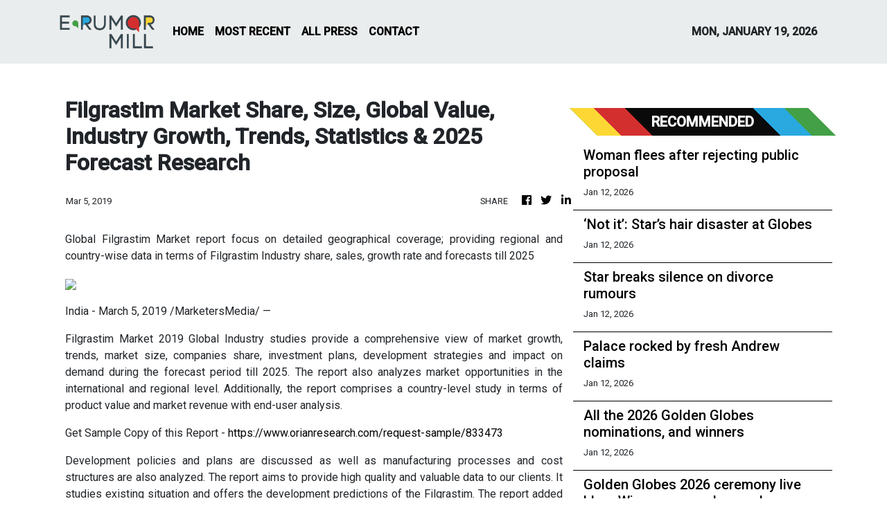

--- FILE ---
content_type: text/html; charset=utf-8
request_url: https://us-central1-vertical-news-network.cloudfunctions.net/get/fetch-include-rss
body_size: 18340
content:
[
  {
    "id": 111313867,
    "title": "Woman flees after rejecting public proposal",
    "summary": "A public proposal at a Brisbane concert over the weekend went spectacularly wrong in front of a shocked crowd.",
    "slug": "woman-flees-after-rejecting-public-proposal",
    "link": "https://www.news.com.au/entertainment/music/tours/public-marriage-proposal-at-brisbane-concert-goes-horribly-wrong/news-story/33a3b413edaf1da8d5d06cd0db2999b6?from=rss-basic",
    "date_published": "2026-01-12T18:00:03.000Z",
    "images": "https://content.api.news/v3/images/bin/dd941a3dd9a512285bff6321ab1dedd4?width=320",
    "categories": "1,10,11,61,1055",
    "img_id": "0",
    "caption": "",
    "country": "Australia",
    "source_type": "rss",
    "source": "news.com.au"
  },
  {
    "id": 111302431,
    "title": "‘Not it’: Star’s hair disaster at Globes",
    "summary": "Glen Powell has divided fans after showing off a new hair transformation on the Golden Globes red carpet.",
    "slug": "not-it-stars-hair-disaster-at-globes",
    "link": "https://www.news.com.au/entertainment/awards/golden-globes/glen-powell-divides-fans-with-red-carpet-look/news-story/2c141cac189265c46d65f5dad205762e?from=rss-basic",
    "date_published": "2026-01-12T18:00:03.000Z",
    "images": "https://content.api.news/v3/images/bin/e5946a5949cf4e7afc525da417ffb60f?width=320",
    "categories": "1,10,11,61,1055",
    "img_id": "0",
    "caption": "",
    "country": "Australia",
    "source_type": "rss",
    "source": "news.com.au"
  },
  {
    "id": 111292954,
    "title": "Star breaks silence on divorce rumours",
    "summary": "Blake Shelton has revealed the truth behind his marriage with Gwen Stefani after persistent rumours they are getting a divorce.",
    "slug": "star-breaks-silence-on-divorce-rumours",
    "link": "https://www.news.com.au/entertainment/celebrity-life/hook-ups-break-ups/blake-shelton-breaks-silence-on-gwen-stefani-divorce-rumours/news-story/a53fcd8fec39f9ab9eb80acd9b58c3de?from=rss-basic",
    "date_published": "2026-01-12T18:00:03.000Z",
    "images": "https://content.api.news/v3/images/bin/896c4018af39376424bff51e9f24ed54?width=320",
    "categories": "1,10,11,61,1055",
    "img_id": "0",
    "caption": "",
    "country": "Australia",
    "source_type": "rss",
    "source": "news.com.au"
  },
  {
    "id": 111281704,
    "title": "Palace rocked by fresh Andrew claims",
    "summary": "The BBC has reported that millions of dollars were paid to the former Duke of York in a real estate deal that may be the product of ill-gotten gains.",
    "slug": "palace-rocked-by-fresh-andrew-claims",
    "link": "https://www.news.com.au/entertainment/celebrity-life/royals/30-million-andrew-deal-linked-to-new-allegations/news-story/32adafb167c0861ffbf2a45ccf3d71c0?from=rss-basic",
    "date_published": "2026-01-12T18:00:03.000Z",
    "images": "https://content.api.news/v3/images/bin/24021d88eeeee6435d167c5161a15312?width=320",
    "categories": "1,10,11,61,1055",
    "img_id": "0",
    "caption": "",
    "country": "Australia",
    "source_type": "rss",
    "source": "news.com.au"
  },
  {
    "id": 111247415,
    "title": "All the 2026 Golden Globes nominations, and winners",
    "summary": "With all today’s Golden Globes awards now handed out, Amy Poehler scored the night’s most unusual win, triumphing against her own ex-husband.",
    "slug": "all-the-2026-golden-globes-nominations-and-winners",
    "link": "https://www.news.com.au/entertainment/awards/golden-globes/all-the-2026-golden-globes-nominations-and-winners-as-theyre-announced/news-story/c08558e07189ebc8545b8504a4ceeffc?from=rss-basic",
    "date_published": "2026-01-12T18:00:03.000Z",
    "images": "https://content.api.news/v3/images/bin/4b2a01a88e7164ea118e6301f9c6c540?width=320",
    "categories": "1,10,11,61,1055",
    "img_id": "0",
    "caption": "",
    "country": "Australia",
    "source_type": "rss",
    "source": "news.com.au"
  },
  {
    "id": 111247414,
    "title": "Golden Globes 2026 ceremony live blog: Winners, speeches and highlights",
    "summary": "Ricky Gervais just won a Golden Globe award - but presenter Wanda Sykes took his absence as an excuse to go majorly off-script.",
    "slug": "golden-globes-2026-ceremony-live-blog-winners-speeches-and-highlights",
    "link": "https://www.news.com.au/entertainment/awards/golden-globes/golden-globes-2026-ceremony-live-blog-winners-speeches-and-highlights/live-coverage/b455be3a2c7dee4f8858efd0b0a5799b?from=rss-basic",
    "date_published": "2026-01-12T18:00:03.000Z",
    "images": "https://content.api.news/v3/images/bin/5adade6977ef98ac79e5faba90aa7fd8?width=320",
    "categories": "1,10,11,61,1055",
    "img_id": "0",
    "caption": "",
    "country": "Australia",
    "source_type": "rss",
    "source": "news.com.au"
  },
  {
    "id": 111236537,
    "title": "Nicola’s brutal public move against Beckhams",
    "summary": "Nicola Peltz has sent the Beckhams a bold message on social media, days after husband Brooklyn warned his parents to contact him only through lawyers.",
    "slug": "nicolas-brutal-public-move-against-beckhams",
    "link": "https://www.news.com.au/entertainment/celebrity-life/nicola-peltzs-brutal-public-move-against-husband-brooklyn-beckhams-estranged-family/news-story/44a6dfc2615724d9ef19c0a8ad7be2d5?from=rss-basic",
    "date_published": "2026-01-12T18:00:03.000Z",
    "images": "https://content.api.news/v3/images/bin/641dc43794fca6277c1503403e420f4e?width=320",
    "categories": "1,10,11,61,1055",
    "img_id": "0",
    "caption": "",
    "country": "Australia",
    "source_type": "rss",
    "source": "news.com.au"
  },
  {
    "id": 111236536,
    "title": "Golden Globes: Stars sparkle ahead of ceremony",
    "summary": "The Golden Globes red carpet is done and dusted, with one particular look that surprised many ahead of the ceremony.",
    "slug": "golden-globes-stars-sparkle-ahead-of-ceremony",
    "link": "https://www.news.com.au/entertainment/awards/golden-globes/golden-globes-2026-red-carpet-stars-sparkle-ahead-of-ceremony/news-story/c7c254b92d0a439d4837527172a6fe00?from=rss-basic",
    "date_published": "2026-01-12T18:00:03.000Z",
    "images": "https://content.api.news/v3/images/bin/b3fab5ede920839984a8bc5ca48e1cdd?width=320",
    "categories": "1,10,11,61,1055",
    "img_id": "0",
    "caption": "",
    "country": "Australia",
    "source_type": "rss",
    "source": "news.com.au"
  },
  {
    "id": 111193604,
    "title": "Star, band killed in horror plane crash",
    "summary": "A pop star and his entire band have tragically died in a plane crash after posting footage of their final moments inside the aircraft en route to a concert.",
    "slug": "star-band-killed-in-horror-plane-crash",
    "link": "https://www.news.com.au/entertainment/celebrity-life/celebrity-deaths/music-star-yeison-jimenez-among-six-killed-in-plane-crash-after-revealing-fatal-premonition/news-story/8ccde0e8503bded4235376abb97f07e9?from=rss-basic",
    "date_published": "2026-01-12T18:00:03.000Z",
    "images": "https://content.api.news/v3/images/bin/d4d67207bcb418ee79f5ae2dd4ac77c1?width=320",
    "categories": "1,10,11,61,1055",
    "img_id": "0",
    "caption": "",
    "country": "Australia",
    "source_type": "rss",
    "source": "news.com.au"
  },
  {
    "id": 111182891,
    "title": "“Heartbroken” Aussie designer dies",
    "summary": "One of Australia’s most famous jewellers – whose pieces were worn by Taylor Swift and Rose Byrne – has died, sparking an outpour of tributes from A-listers.",
    "slug": "heartbroken-aussie-designer-dies",
    "link": "https://www.news.com.au/entertainment/celebrity-life/celebrity-deaths/beloved-australian-celebrity-jewellery-designer-jan-logan-dies/news-story/04cc25eba3e21c31473a51211836426c?from=rss-basic",
    "date_published": "2026-01-12T18:00:03.000Z",
    "images": "https://content.api.news/v3/images/bin/d03d52b688e3dbabc79ab757687f1f39?width=320",
    "categories": "1,10,11,61,1055",
    "img_id": "0",
    "caption": "",
    "country": "Australia",
    "source_type": "rss",
    "source": "news.com.au"
  },
  {
    "id": 111143396,
    "title": "‘Profound sadness’: Legendary Grateful Dead rocker dead at 78",
    "summary": "A founding member of one of the world’s greatest rock bands has died “surrounded by family,” it’s been announced today.",
    "slug": "profound-sadness-legendary-grateful-dead-rocker-dead-at-78",
    "link": "https://www.news.com.au/entertainment/celebrity-life/celebrity-deaths/profound-sadness-legendary-grateful-dead-rocker-dead-at-78/news-story/28eb3b95b0a4e7dec53d3ab7ed8fb73b?from=rss-basic",
    "date_published": "2026-01-12T18:00:03.000Z",
    "images": "https://content.api.news/v3/images/bin/cb32e13d0d3e3c668b03d49581dc27cd?width=320",
    "categories": "1,10,11,61,1055",
    "img_id": "0",
    "caption": "",
    "country": "Australia",
    "source_type": "rss",
    "source": "news.com.au"
  },
  {
    "id": 111131719,
    "title": "Dina Broadhurst, Sydney ‘nude artist’ who partied with naked rocker Yungblud",
    "summary": "Rocker Yungblud had good company for his naked Sydney yacht romp -- a socialite with the unofficial job title “naked artist.”",
    "slug": "dina-broadhurst-sydney-nude-artist-who-partied-with-naked-rocker-yungblud",
    "link": "https://www.news.com.au/entertainment/celebrity-life/dina-broadhurst-sydney-nude-artist-who-partied-with-naked-rocker-yungblud/news-story/db1d179ee01841d0932c899f1b5171af?from=rss-basic",
    "date_published": "2026-01-12T18:00:03.000Z",
    "images": "https://content.api.news/v3/images/bin/46c20da55d58bf30dbf4d19d820abdc5?width=320",
    "categories": "1,10,11,61,1055",
    "img_id": "0",
    "caption": "",
    "country": "Australia",
    "source_type": "rss",
    "source": "news.com.au"
  },
  {
    "id": 111120638,
    "title": "Former Disney star Matt Prokop arrested over child porn charges",
    "summary": "A former child star who faced abuse allegations from his famous ex-girlfriend has been arrested on multiple charges – among them, child porn.",
    "slug": "former-disney-star-matt-prokop-arrested-over-child-porn-charges",
    "link": "https://www.news.com.au/entertainment/celebrity-life/former-disney-star-matt-prokop-arrested-over-child-porn-charges/news-story/a95fa24c8e86a6899dac9882fc566abd?from=rss-basic",
    "date_published": "2026-01-12T18:00:03.000Z",
    "images": "https://content.api.news/v3/images/bin/19bd2d1c8c92785c7ccce1e3be9d8a51?width=320",
    "categories": "1,10,11,61,1055",
    "img_id": "0",
    "caption": "",
    "country": "Australia",
    "source_type": "rss",
    "source": "news.com.au"
  },
  {
    "id": 111111968,
    "title": "Rocker Yungblud reveals fallout from his nude Sydney Harbour yacht romp",
    "summary": "Photos of this UK rocker’s wild naked partying on Sydney Harbour spread across the globe - and earned him one angry phone call.",
    "slug": "rocker-yungblud-reveals-fallout-from-his-nude-sydney-harbour-yacht-romp",
    "link": "https://www.news.com.au/entertainment/celebrity-life/celebrity-photos/rocker-yungblud-reveals-fallout-from-his-nude-sydney-harbour-yacht-romp/news-story/adf7ca0aaced73b563f65b81a11dfe5b?from=rss-basic",
    "date_published": "2026-01-12T18:00:03.000Z",
    "images": "https://content.api.news/v3/images/bin/b3fab0fc525a276bdfb5bb6891a5097f?width=320",
    "categories": "1,10,11,61,1055",
    "img_id": "0",
    "caption": "",
    "country": "Australia",
    "source_type": "rss",
    "source": "news.com.au"
  },
  {
    "id": 111111967,
    "title": "Kendall Jenner addresses online rumour that’s plagued her for years",
    "summary": "Kendall Jenner has spoken out on a new podcast, finally addressing an online rumour that’s followed her for years.",
    "slug": "kendall-jenner-addresses-online-rumour-thats-plagued-her-for-years",
    "link": "https://www.news.com.au/entertainment/celebrity-life/kendall-jenner-addresses-online-rumour-thats-plagued-her-for-years/news-story/ffd8dda8b4597fd3fb617d9c04a5f024?from=rss-basic",
    "date_published": "2026-01-12T18:00:03.000Z",
    "images": "https://content.api.news/v3/images/bin/73a24704aaedabf877a77ab288bbbda7?width=320",
    "categories": "1,10,11,61,1055",
    "img_id": "0",
    "caption": "",
    "country": "Australia",
    "source_type": "rss",
    "source": "news.com.au"
  },
  {
    "id": 111101560,
    "title": "Prince Harry decision could “change everything”",
    "summary": "Prince Harry’s next huge decision could “change everything” for Meghan, their children and the entire royal family.",
    "slug": "prince-harry-decision-could-change-everything",
    "link": "https://www.news.com.au/entertainment/celebrity-life/royals/harrys-big-decision-could-change-everything-for-the-royal-family/news-story/96bb7980c00c8ab05eb3d6f0e6f451b0?from=rss-basic",
    "date_published": "2026-01-12T18:00:03.000Z",
    "images": "https://content.api.news/v3/images/bin/10549916f7b1b6bd6aa084e3901a7319?width=320",
    "categories": "1,10,11,61,1055",
    "img_id": "0",
    "caption": "",
    "country": "Australia",
    "source_type": "rss",
    "source": "news.com.au"
  },
  {
    "id": 111101559,
    "title": "Star busted for soliciting sex worker",
    "summary": "“Home Alone” star Daniel Stern has been cited for allegedly trying to pick up an escort in California.",
    "slug": "star-busted-for-soliciting-sex-worker",
    "link": "https://www.news.com.au/entertainment/celebrity-life/home-alone-star-daniel-stern-cited-for-soliciting-sex-worker-in-california/news-story/643d1c7cfbd1a8383220376c4f0aca24?from=rss-basic",
    "date_published": "2026-01-12T18:00:03.000Z",
    "images": "https://content.api.news/v3/images/bin/643ff388487b564efa2e84c49d44b0dd?width=320",
    "categories": "1,10,11,61,1055",
    "img_id": "0",
    "caption": "",
    "country": "Australia",
    "source_type": "rss",
    "source": "news.com.au"
  },
  {
    "id": 111101558,
    "title": "Hughesy on the time he went too far on radio",
    "summary": "The popular comedian has confessed to getting uncontrollable giggles at the worst possible moment, sparking family outrage and forcing him to win back trust from his wife’s relatives.",
    "slug": "hughesy-on-the-time-he-went-too-far-on-radio",
    "link": "https://www.news.com.au/entertainment/celebrity-life/dave-hughes-reveals-the-one-onair-moment-he-admits-went-too-far/news-story/55f3d20ffe2b8e96e9fc66e8545cb38e?from=rss-basic",
    "date_published": "2026-01-12T18:00:03.000Z",
    "images": "https://content.api.news/v3/images/bin/c6549aecb3ededbca0f936d208208202?width=320",
    "categories": "1,10,11,61,1055",
    "img_id": "0",
    "caption": "",
    "country": "Australia",
    "source_type": "rss",
    "source": "news.com.au"
  },
  {
    "id": 111029293,
    "title": "Hollywood star faces child sex abuse charges",
    "summary": "A well known Hollywood actor is now facing child sex abuse charges after a warrant was issued for his arrest.",
    "slug": "hollywood-star-faces-child-sex-abuse-charges",
    "link": "https://www.news.com.au/entertainment/celebrity-life/west-wing-and-field-of-dreams-star-timothy-busfield-faces-child-sex-abuse-charges/news-story/a8d5fd8f727a71f2d62f76610e9aba73?from=rss-basic",
    "date_published": "2026-01-12T18:00:03.000Z",
    "images": "https://content.api.news/v3/images/bin/86453f82eb5111c86af4c01aedb6abb3?width=320",
    "categories": "1,10,11,61,1055",
    "img_id": "0",
    "caption": "",
    "country": "Australia",
    "source_type": "rss",
    "source": "news.com.au"
  },
  {
    "id": 111017753,
    "title": "Huge rock star bares all on Sydney Harbour",
    "summary": "The touring rocker shocked onlookers by stripping completely naked while partying with a local ‘nude artist.’ WARNING: Nudity.",
    "slug": "huge-rock-star-bares-all-on-sydney-harbour",
    "link": "https://www.news.com.au/entertainment/celebrity-life/celebrity-photos/uk-rocker-yungblud-bares-all-swimming-in-sydney-harbour/news-story/eafa4e90e719768f1c82365f5dbc868e?from=rss-basic",
    "date_published": "2026-01-12T18:00:03.000Z",
    "images": "https://content.api.news/v3/images/bin/b9280fec890d6fe2cac8154f60bcdf59?width=320",
    "categories": "1,10,11,61,1055",
    "img_id": "0",
    "caption": "",
    "country": "Australia",
    "source_type": "rss",
    "source": "news.com.au"
  },
  {
    "id": 110998570,
    "title": "Princess Kate’s ‘spicy’ private life",
    "summary": "The Princess of Wales turned 44 on Friday and we are finally getting to see who she really is and the truth will raise eyebrows.",
    "slug": "princess-kates-spicy-private-life",
    "link": "https://www.news.com.au/entertainment/celebrity-life/royals/bad-texting-margs-and-glasses-inside-princess-kates-private-life/news-story/d811606306b69927384875a24e52de30?from=rss-basic",
    "date_published": "2026-01-12T18:00:03.000Z",
    "images": "https://content.api.news/v3/images/bin/9c0866e21cd2850e680aa5669f9ecd6a?width=320",
    "categories": "1,10,11,61,1055",
    "img_id": "0",
    "caption": "",
    "country": "Australia",
    "source_type": "rss",
    "source": "news.com.au"
  },
  {
    "id": 110913674,
    "title": "Popular radio duo Ben & Liam blocked from going live",
    "summary": "A well-known radio duo will have to wait months before they’re allowed to host their brand new breakfast show on KIIS FM.",
    "slug": "popular-radio-duo-ben-liam-blocked-from-going-live",
    "link": "https://www.news.com.au/entertainment/tv/radio/popular-radio-duo-blocked-from-going-live/news-story/00c72b0c5221ee22e58fefba47e665b1?from=rss-basic",
    "date_published": "2026-01-12T18:00:03.000Z",
    "images": "https://content.api.news/v3/images/bin/881b6520067ca4e1ca3bc8201009f64d?width=320",
    "categories": "1,10,11,61,1055",
    "img_id": "0",
    "caption": "",
    "country": "Australia",
    "source_type": "rss",
    "source": "news.com.au"
  },
  {
    "id": 110913673,
    "title": "‘The Wire’ star James Ransone’s cause of death revealed",
    "summary": "Details have been revealed about the sudden death of a beloved actor, whose passing inspired tributes from across Hollywood.",
    "slug": "the-wire-star-james-ransones-cause-of-death-revealed",
    "link": "https://www.news.com.au/entertainment/celebrity-life/celebrity-deaths/the-wire-star-james-ransones-cause-of-death-revealed/news-story/015eb688dec4c2061f8a09006067e5d9?from=rss-basic",
    "date_published": "2026-01-12T18:00:03.000Z",
    "images": "https://content.api.news/v3/images/bin/4a8820c30b9d003cc284c6a9fd86f0d9?width=320",
    "categories": "1,10,11,61,1055",
    "img_id": "0",
    "caption": "",
    "country": "Australia",
    "source_type": "rss",
    "source": "news.com.au"
  },
  {
    "id": 110913672,
    "title": "Ex-Nickelodeon star reveals ‘creepy’ age-gap romance",
    "summary": "The former child star opened up about events that took place on the set of her show with the much older man - including requesting sexual acts.",
    "slug": "exnickelodeon-star-reveals-creepy-agegap-romance",
    "link": "https://www.news.com.au/entertainment/celebrity-life/exnickelodeon-star-opens-up-about-creepy-agegap-relationship-that-started-on-set/news-story/3456da7b26f6efd19b811ef3b6b0efe7?from=rss-basic",
    "date_published": "2026-01-12T18:00:03.000Z",
    "images": "https://content.api.news/v3/images/bin/0bb677acaf272d9e7c4728cdcaf756a1?width=320",
    "categories": "1,10,11,61,1055",
    "img_id": "0",
    "caption": "",
    "country": "Australia",
    "source_type": "rss",
    "source": "news.com.au"
  },
  {
    "id": 110913671,
    "title": "Brooklyn’s brutal request amid ongoing feud",
    "summary": "The Beckham family feud reached a heartbreaking new level with a recent legal demand made by David and Victoria’s estranged son.",
    "slug": "brooklyns-brutal-request-amid-ongoing-feud",
    "link": "https://www.news.com.au/entertainment/celebrity-life/celebrity-kids/brooklyns-brutal-request-after-david-and-victoria-beckham-attempt-to-reconcile/news-story/9e15e4937857ad37647585bdab75198a?from=rss-basic",
    "date_published": "2026-01-12T18:00:03.000Z",
    "images": "https://content.api.news/v3/images/bin/6792bb90cd209352f4f10292d0133b00?width=320",
    "categories": "1,10,11,61,1055",
    "img_id": "0",
    "caption": "",
    "country": "Australia",
    "source_type": "rss",
    "source": "news.com.au"
  },
  {
    "id": 110902246,
    "title": "Iconic movie star wanted to reject",
    "summary": "Hollywood’s rom-com queen confessed she initially hated the concept so much, she told producers “this isn’t going to work”.",
    "slug": "iconic-movie-star-wanted-to-reject",
    "link": "https://www.news.com.au/entertainment/movies/fking-stupid-the-iconic-movie-julia-roberts-wanted-to-turn-down/news-story/66aa88eb572ac2c4b7c9bf9bb6ecbb10?from=rss-basic",
    "date_published": "2026-01-12T18:00:03.000Z",
    "images": "https://content.api.news/v3/images/bin/dff66d64a9cc8de31ca5891ed3865db9?width=320",
    "categories": "1,10,11,61,1055",
    "img_id": "0",
    "caption": "",
    "country": "Australia",
    "source_type": "rss",
    "source": "news.com.au"
  },
  {
    "id": 110902245,
    "title": "Rose Byrne appears mortified after actor calls her out on stage",
    "summary": "Rose Byrne appeared mortified after actor Ethan Hawke used his time on stage to publicly call her out over a diss she never thought he’d see.",
    "slug": "rose-byrne-appears-mortified-after-actor-calls-her-out-on-stage",
    "link": "https://www.news.com.au/entertainment/awards/rose-byrne-appears-mortified-after-actor-calls-her-out-on-stage/news-story/68455d209c96164237800111f4dc6783?from=rss-basic",
    "date_published": "2026-01-12T18:00:03.000Z",
    "images": "https://content.api.news/v3/images/bin/ac0a6aabe00913b3dea819ed7647d80b?width=320",
    "categories": "1,10,11,61,1055",
    "img_id": "0",
    "caption": "",
    "country": "Australia",
    "source_type": "rss",
    "source": "news.com.au"
  },
  {
    "id": 110891408,
    "title": "Pop star Leigh-Anne poses nude for Defined magazine",
    "summary": "She was a member of one of the biggest girl groups of the 21st century – now, she’s going solo, with a racy new image rebrand.",
    "slug": "pop-star-leighanne-poses-nude-for-defined-magazine",
    "link": "https://www.news.com.au/entertainment/books-magazines/magazines/pop-star-leighanne-poses-nude-for-defined-magazine/news-story/604fb2670015f8f10efc8d73e619cdd3?from=rss-basic",
    "date_published": "2026-01-12T18:00:03.000Z",
    "images": "https://content.api.news/v3/images/bin/55f243ad1c46fc8c3eb4b9316a3848e7?width=320",
    "categories": "1,10,11,61,1055",
    "img_id": "0",
    "caption": "",
    "country": "Australia",
    "source_type": "rss",
    "source": "news.com.au"
  },
  {
    "id": 110883015,
    "title": "Truth about meltdown that cost host his job",
    "summary": "This firebrand host lost his job over this infamous live TV walkout. Now, in a candid new book, he reveals what really happened.",
    "slug": "truth-about-meltdown-that-cost-host-his-job",
    "link": "https://www.news.com.au/entertainment/books-magazines/books/piers-morgan-on-his-meghan-markle-tv-walkout-sharon-osbournes-race-shaming-and-the-ruin-of-cancel-culture/news-story/19be30477b543ba0ba651a7e1e828a2f?from=rss-basic",
    "date_published": "2026-01-12T18:00:03.000Z",
    "images": "https://content.api.news/v3/images/bin/40b4b4c38744dc37c5d9cd3425f530f0?width=320",
    "categories": "1,10,11,61,1055",
    "img_id": "0",
    "caption": "",
    "country": "Australia",
    "source_type": "rss",
    "source": "news.com.au"
  },
  {
    "id": 110883014,
    "title": "Nicole and Keith’s ‘stressful’ secret battle revealed",
    "summary": "Nicole Kidman reportedly put up a strong fight against Keith Urban before they reached their seemingly amicable divorce settlement.",
    "slug": "nicole-and-keiths-stressful-secret-battle-revealed",
    "link": "https://www.news.com.au/entertainment/celebrity-life/hook-ups-break-ups/nicole-and-keiths-stressful-secret-battle-revealed/news-story/a0d9e85c3614a163710cc39159ba628d?from=rss-basic",
    "date_published": "2026-01-12T18:00:03.000Z",
    "images": "https://content.api.news/v3/images/bin/5a5ab2983c5d079689466b093f46f46c?width=320",
    "categories": "1,10,11,61,1055",
    "img_id": "0",
    "caption": "",
    "country": "Australia",
    "source_type": "rss",
    "source": "news.com.au"
  },
  {
    "id": 111334307,
    "title": "Ethan Hawke 'loved' daughter Maya Hawke's role in Stranger Things",
    "summary": "Ethan Hawke has opened up about his pride in daughter Maya Hawke as she forges her own career in the arts.",
    "slug": "ethan-hawke-loved-daughter-maya-hawkes-role-in-stranger-things",
    "link": "https://www.perthnow.com.au/entertainment/celebrity-gossip/ethan-hawke-loved-daughter-maya-hawkes-role-in-stranger-things-c-21288309",
    "date_published": "2026-01-12T14:09:31.000Z",
    "images": "https://images.perthnow.com.au/publication/C-21288309/f00197b361ca613577888e97249a2ec9c32f1754-16x9-x0y192w2048h1152.jpg",
    "categories": "1,10,11,61,1055",
    "img_id": "0",
    "caption": "",
    "country": "Australia",
    "source_type": "rss",
    "source": "PerthNow"
  },
  {
    "id": 111334308,
    "title": "Euphoria star Colman Domingo says season three will be 'more cinema than television'",
    "summary": "Colman Domingo has given fans a hint of what to expect from the next season of Euphoria.",
    "slug": "euphoria-star-colman-domingo-says-season-three-will-be-more-cinema-than-television",
    "link": "https://www.perthnow.com.au/entertainment/celebrity-gossip/euphoria-star-colman-domingo-says-season-three-will-be-more-cinema-than-television-c-21288307",
    "date_published": "2026-01-12T14:09:28.000Z",
    "images": "https://images.perthnow.com.au/publication/C-21288307/466f1d7fe9024df6d3e30b75850e6a9437cac96c-16x9-x0y192w2048h1152.jpg",
    "categories": "1,10,11,61,1055",
    "img_id": "0",
    "caption": "",
    "country": "Australia",
    "source_type": "rss",
    "source": "PerthNow"
  },
  {
    "id": 111334309,
    "title": "Jodie Foster needs therapy after every movie",
    "summary": "Hollywood actress Jodie Foster has revealed she goes into therapy every time she finishes a movie project because she becomes a \"total couch potato\" when the shoot is over.",
    "slug": "jodie-foster-needs-therapy-after-every-movie",
    "link": "https://www.perthnow.com.au/entertainment/celebrity-gossip/jodie-foster-needs-therapy-after-every-movie-c-21288306",
    "date_published": "2026-01-12T14:09:25.000Z",
    "images": "https://images.perthnow.com.au/publication/C-21288306/99aa9c398be2e8f598f82283d5be2750eb1d781e-16x9-x0y192w2048h1152.jpg",
    "categories": "1,10,11,61,1055",
    "img_id": "0",
    "caption": "",
    "country": "Australia",
    "source_type": "rss",
    "source": "PerthNow"
  },
  {
    "id": 111334310,
    "title": "Pierce Brosnan determined to enjoy the time he 'has left'",
    "summary": "Former James Bond star Pierce Brosnan has confessed he \"can feel the tick\" of time now he's in his 70s but he's determined to enjoy the life he \"has left\".",
    "slug": "pierce-brosnan-determined-to-enjoy-the-time-he-has-left",
    "link": "https://www.perthnow.com.au/entertainment/celebrity-gossip/pierce-brosnan-determined-to-enjoy-the-time-he-has-left-c-21288305",
    "date_published": "2026-01-12T14:09:23.000Z",
    "images": "https://images.perthnow.com.au/publication/C-21288305/288bd3f37a2512bb5af7ebe54bbbecde6d5bb725-16x9-x0y192w2048h1152.jpg",
    "categories": "1,10,11,61,1055",
    "img_id": "0",
    "caption": "",
    "country": "Australia",
    "source_type": "rss",
    "source": "PerthNow"
  },
  {
    "id": 111334311,
    "title": "Jay Weinberg departs Suicidal Tendencies",
    "summary": "Jay Weinberg is leaving Suicidal Tendencies after a year and a half.",
    "slug": "jay-weinberg-departs-suicidal-tendencies",
    "link": "https://www.perthnow.com.au/entertainment/music/jay-weinberg-departs-suicidal-tendencies-c-21287913",
    "date_published": "2026-01-12T12:48:15.000Z",
    "images": "https://images.perthnow.com.au/publication/C-21287913/7d820dc29ee54ba7a6ac137af3ed06536c720e89-16x9-x0y192w2048h1152.jpg",
    "categories": "1,10,11,61,1055",
    "img_id": "0",
    "caption": "",
    "country": "Australia",
    "source_type": "rss",
    "source": "PerthNow"
  },
  {
    "id": 111323772,
    "title": "Robert Irwin thinks he could find love at Australia Zoo",
    "summary": "Robert Irwin has played down romance rumours, and he wonders if he could follow in his family's footsteps by finding his future partner at Australia Zoo.",
    "slug": "robert-irwin-thinks-he-could-find-love-at-australia-zoo",
    "link": "https://www.perthnow.com.au/entertainment/celebrity-gossip/robert-irwin-thinks-he-could-find-love-at-australia-zoo-c-21287428",
    "date_published": "2026-01-12T11:06:33.000Z",
    "images": "https://images.perthnow.com.au/publication/C-21287428/d50f4850649cc3c4deb170f5bec2df6833b38ed5-16x9-x0y54w2048h1152.jpg",
    "categories": "1,10,11,61,1055",
    "img_id": "0",
    "caption": "",
    "country": "Australia",
    "source_type": "rss",
    "source": "PerthNow"
  },
  {
    "id": 111323773,
    "title": "Seth Rogen admits Golden Globes are 'good poaching ground' for Studio season two",
    "summary": "Seth Rogen is days away from starting filming on The Studio season two, and he admitted the Golden Globes are always a great source of ideas and cameos.",
    "slug": "seth-rogen-admits-golden-globes-are-good-poaching-ground-for-studio-season-two",
    "link": "https://www.perthnow.com.au/entertainment/celebrity-gossip/seth-rogen-admits-golden-globes-are-good-poaching-ground-for-studio-season-two-c-21287427",
    "date_published": "2026-01-12T11:06:30.000Z",
    "images": "https://images.perthnow.com.au/publication/C-21287427/feebbbb0fc758d8bce9a30ca97760c09a15636ad-16x9-x0y192w2048h1152.jpg",
    "categories": "1,10,11,61,1055",
    "img_id": "0",
    "caption": "",
    "country": "Australia",
    "source_type": "rss",
    "source": "PerthNow"
  },
  {
    "id": 111323774,
    "title": "Damson Idris dismisses James Bond rumours",
    "summary": "F1 star Damson Idris has dismissed speculation he's being lined up as the next James Bond - insisting the rumours are \"definitely not true\".",
    "slug": "damson-idris-dismisses-james-bond-rumours",
    "link": "https://www.perthnow.com.au/entertainment/celebrity-gossip/damson-idris-dismisses-james-bond-rumours-c-21287425",
    "date_published": "2026-01-12T11:06:28.000Z",
    "images": "https://images.perthnow.com.au/publication/C-21287425/599876e2fb2acbd8185da618ef624d97bf0934a5-16x9-x0y192w2048h1152.jpg",
    "categories": "1,10,11,61,1055",
    "img_id": "0",
    "caption": "",
    "country": "Australia",
    "source_type": "rss",
    "source": "PerthNow"
  },
  {
    "id": 111323775,
    "title": "Grateful Dead drummer Mickey Hart mourns 'little brother' Bob Weir",
    "summary": "Grateful Dead drummer Mickey Hart is mourning the loss of his \"little brother\" Bob Weir revealing he's been left devastated by the guitarist's death.",
    "slug": "grateful-dead-drummer-mickey-hart-mourns-little-brother-bob-weir",
    "link": "https://www.perthnow.com.au/entertainment/celebrity-gossip/grateful-dead-drummer-mickey-hart-mourns-little-brother-bob-weir-c-21287424",
    "date_published": "2026-01-12T11:06:26.000Z",
    "images": "https://images.perthnow.com.au/publication/C-21287424/7a8b830f515c65462211108f80ed6ec2456ca3cf-16x9-x0y192w2048h1152.jpg",
    "categories": "1,10,11,61,1055",
    "img_id": "0",
    "caption": "",
    "country": "Australia",
    "source_type": "rss",
    "source": "PerthNow"
  },
  {
    "id": 111323776,
    "title": "Robbie Williams hints at future reunion with Take That",
    "summary": "Robbie Williams has no plans to rejoin Take That for the upcoming revival of The Circus Tour.",
    "slug": "robbie-williams-hints-at-future-reunion-with-take-that",
    "link": "https://www.perthnow.com.au/entertainment/music/robbie-williams-hints-at-future-reunion-with-take-that-c-21287117",
    "date_published": "2026-01-12T10:15:42.000Z",
    "images": "https://images.perthnow.com.au/publication/C-21287117/18afccfdab3ef5e52e634a043d2f6479a19ddce8-16x9-x0y192w2048h1152.jpg",
    "categories": "1,10,11,61,1055",
    "img_id": "0",
    "caption": "",
    "country": "Australia",
    "source_type": "rss",
    "source": "PerthNow"
  },
  {
    "id": 111313851,
    "title": "‘He hasn’t gone mad’ Ralph Fiennes teases his role in 28 Years Later: The Bone Temple",
    "summary": "Ralph Fiennes has reflected on his Dr. Kelson in 28 Years Later: The Bone Temple, teasing his enigmatic doctor \"hasn't gone mad\" but has \"got this task of honouring the dead\".",
    "slug": "he-hasnt-gone-mad-ralph-fiennes-teases-his-role-in-28-years-later-the-bone-temple",
    "link": "https://www.perthnow.com.au/entertainment/movies/he-hasnt-gone-mad-ralph-fiennes-teases-his-role-in-28-years-later-the-bone-temple-c-21287048",
    "date_published": "2026-01-12T10:05:32.000Z",
    "images": "https://images.perthnow.com.au/publication/C-21287048/8b0695038bec3d95af72fdba23268ec2767ca16c-16x9-x0y192w2048h1152.jpg",
    "categories": "1,10,11,61,1055",
    "img_id": "0",
    "caption": "",
    "country": "Australia",
    "source_type": "rss",
    "source": "PerthNow"
  },
  {
    "id": 111313852,
    "title": "Tessa Thompson addresses her potential Marvel return for Avengers: Doomsday",
    "summary": "With the upcoming Marvel blockbuster due to feature the largest character roster the franchise has ever seen, Tessa Thompson has played coy about whether she will return as Valkyrie in Avengers: Doomsday.",
    "slug": "tessa-thompson-addresses-her-potential-marvel-return-for-avengers-doomsday",
    "link": "https://www.perthnow.com.au/entertainment/movies/tessa-thompson-addresses-her-potential-marvel-return-for-avengers-doomsday-c-21287047",
    "date_published": "2026-01-12T10:05:30.000Z",
    "images": "https://images.perthnow.com.au/publication/C-21287047/07477763f39b05061fe8428f0cb3f3899d674dce-16x9-x0y192w2048h1152.jpg",
    "categories": "1,10,11,61,1055",
    "img_id": "0",
    "caption": "",
    "country": "Australia",
    "source_type": "rss",
    "source": "PerthNow"
  },
  {
    "id": 110817192,
    "title": "Star’s wild sex confession amid feud",
    "summary": "Hilary Duff appears completely unbothered in a new music video with racy lyrics following an explosive fallout with another celebrity mum.",
    "slug": "stars-wild-sex-confession-amid-feud",
    "link": "https://www.news.com.au/entertainment/celebrity-life/hilary-duff-makes-wild-sex-confession-as-toxic-mum-group-drama-continues/news-story/c0b4f69999c8052090031be92b5e76af?from=rss-basic",
    "date_published": "2026-01-12T10:00:03.000Z",
    "images": "https://content.api.news/v3/images/bin/70389d7cd8fbaae7befff4881b18ebbc?width=320",
    "categories": "1,10,11,61,1055",
    "img_id": "0",
    "caption": "",
    "country": "Australia",
    "source_type": "rss",
    "source": "news.com.au"
  },
  {
    "id": 111313853,
    "title": "Sterling K Brown reveals wife's reaction to his steamy scene in Paradise",
    "summary": "Paradise star Sterling K. Brown has admitted his wife has a surprising outlook on him baring his bottom on the Hulu show.",
    "slug": "sterling-k-brown-reveals-wifes-reaction-to-his-steamy-scene-in-paradise",
    "link": "https://www.perthnow.com.au/entertainment/celebrity-gossip/sterling-k-brown-reveals-wifes-reaction-to-his-steamy-scene-in-paradise-c-21286694",
    "date_published": "2026-01-12T09:04:28.000Z",
    "images": "https://images.perthnow.com.au/publication/C-21286694/8f0aaa8bfc1a6d27f69d4247493ec95c3739a0d1-16x9-x0y192w2048h1152.jpg",
    "categories": "1,10,11,61,1055",
    "img_id": "0",
    "caption": "",
    "country": "Australia",
    "source_type": "rss",
    "source": "PerthNow"
  },
  {
    "id": 111313854,
    "title": "David Letterman says Jimmy Kimmel brought Disney bosses 'to their knees'",
    "summary": "David Letterman has praised Jimmy Kimmel for how he handled his show being briefly taken off air in September 2025.",
    "slug": "david-letterman-says-jimmy-kimmel-brought-disney-bosses-to-their-knees",
    "link": "https://www.perthnow.com.au/entertainment/celebrity-gossip/david-letterman-says-jimmy-kimmel-brought-disney-bosses-to-their-knees-c-21286692",
    "date_published": "2026-01-12T09:04:25.000Z",
    "images": "https://images.perthnow.com.au/publication/C-21286692/45418ea4496c2161013926189bcc2ad602ee5ecc-16x9-x0y192w2048h1152.jpg",
    "categories": "1,10,11,61,1055",
    "img_id": "0",
    "caption": "",
    "country": "Australia",
    "source_type": "rss",
    "source": "PerthNow"
  },
  {
    "id": 111313855,
    "title": "Claire Foy feared she wouldn't 'make it past 40'",
    "summary": "The Crown star Claire Foy has revealed she feared she wouldn't \"make it past 40\" after suffering a number of health scares when she was younger.",
    "slug": "claire-foy-feared-she-wouldnt-make-it-past-40",
    "link": "https://www.perthnow.com.au/entertainment/celebrity-gossip/claire-foy-feared-she-wouldnt-make-it-past-40-c-21286691",
    "date_published": "2026-01-12T09:04:23.000Z",
    "images": "https://images.perthnow.com.au/publication/C-21286691/3aac5f9013c54eb8868bf24ec7de3eedad0f5659-16x9-x0y192w2048h1152.jpg",
    "categories": "1,10,11,61,1055",
    "img_id": "0",
    "caption": "",
    "country": "Australia",
    "source_type": "rss",
    "source": "PerthNow"
  },
  {
    "id": 111313856,
    "title": "Teyana Taylor got an extension on cookery school assignment to attend Globes",
    "summary": "Actress Teyana Taylor was given an extension on her coursework at cookery school so she could attend the Golden Globe Awards on Sunday (11.01.26).",
    "slug": "teyana-taylor-got-an-extension-on-cookery-school-assignment-to-attend-globes",
    "link": "https://www.perthnow.com.au/entertainment/celebrity-gossip/teyana-taylor-got-an-extension-on-cookery-school-assignment-to-attend-globes-c-21286690",
    "date_published": "2026-01-12T09:04:21.000Z",
    "images": "https://images.perthnow.com.au/publication/C-21286690/477b04987f7266ba8ccca6b8a290d708b6e28110-16x9-x0y192w2048h1152.jpg",
    "categories": "1,10,11,61,1055",
    "img_id": "0",
    "caption": "",
    "country": "Australia",
    "source_type": "rss",
    "source": "PerthNow"
  },
  {
    "id": 111313857,
    "title": "Andrea Bocelli to perform at Olympics opening ceremony",
    "summary": "Opera star Andrea Bocelli will perform at the opening ceremony of the Winter Olympics in Milan, joining previously announced singer Mariah Carey on the line-up.",
    "slug": "andrea-bocelli-to-perform-at-olympics-opening-ceremony",
    "link": "https://www.perthnow.com.au/entertainment/music/andrea-bocelli-to-perform-at-olympics-opening-ceremony-c-21286440",
    "date_published": "2026-01-12T08:34:01.000Z",
    "images": "https://images.perthnow.com.au/publication/C-21286440/ba93c938693ab94c3d922939c4cee06e1198b382-16x9-x0y0w1280h720.jpg",
    "categories": "1,10,11,61,1055",
    "img_id": "0",
    "caption": "",
    "country": "Australia",
    "source_type": "rss",
    "source": "PerthNow"
  },
  {
    "id": 111313858,
    "title": "Lachie Neale scandal: Lions WAG informed Jules Neale of co-captains betrayal involving Tess Crosley",
    "summary": "Shock new details about how Jules Neale — the wife of AFL star Lachie Neale — discovered she had been ‘betrayed in the most unimaginable way’ have emerged.",
    "slug": "lachie-neale-scandal-lions-wag-informed-jules-neale-of-cocaptains-betrayal-involving-tess-crosley",
    "link": "https://www.perthnow.com.au/entertainment/celebrity-gossip/lachie-neale-scandal-lions-wag-informed-jules-neale-of-co-captains-betrayal-involving-tess-crosley-c-21284536",
    "date_published": "2026-01-12T08:22:30.000Z",
    "images": "",
    "categories": "1,10,11,61,1055",
    "img_id": "0",
    "caption": "",
    "country": "Australia",
    "source_type": "rss",
    "source": "PerthNow"
  },
  {
    "id": 111302418,
    "title": "Julia Roberts was 'surprised' after reading Ocean's 14 script",
    "summary": "Julia Roberts has read a script for Ocean's 14, and she was \"kind of surprised\" by the quality.",
    "slug": "julia-roberts-was-surprised-after-reading-oceans-14-script",
    "link": "https://www.perthnow.com.au/entertainment/movies/julia-roberts-was-surprised-after-reading-oceans-14-script-c-21286170",
    "date_published": "2026-01-12T08:03:12.000Z",
    "images": "https://images.perthnow.com.au/publication/C-21286170/e996bae14dee1bdb5ee1e74aaf91f2c4c1352b57-16x9-x0y192w2048h1152.jpg",
    "categories": "1,10,11,61,1055",
    "img_id": "0",
    "caption": "",
    "country": "Australia",
    "source_type": "rss",
    "source": "PerthNow"
  },
  {
    "id": 111302419,
    "title": "Stellan Skarsgard hints  Meryl Streep could return for Mamma Mia 3",
    "summary": "Stellan Skarsgard has suggested Meryl Streep could return for a third instalment in the Mamma Mia! franchise even though her character was killed off - declaring \"she's not dead, you know\".",
    "slug": "stellan-skarsgard-hints-meryl-streep-could-return-for-mamma-mia-3",
    "link": "https://www.perthnow.com.au/entertainment/movies/stellan-skarsgard-hints-meryl-streep-could-return-for-mamma-mia-3-c-21286168",
    "date_published": "2026-01-12T08:03:10.000Z",
    "images": "https://images.perthnow.com.au/publication/C-21286168/76fa87c7f7492967b3bc72494bdf9297cb35a182-16x9-x0y192w2048h1152.jpg",
    "categories": "1,10,11,61,1055",
    "img_id": "0",
    "caption": "",
    "country": "Australia",
    "source_type": "rss",
    "source": "PerthNow"
  },
  {
    "id": 111302420,
    "title": "EJAE says KPop Demon Hunters helped music dreams 'come true'",
    "summary": "EJAE gave an emotional speech after winning Best Original Song at the Golden Globe Awards.",
    "slug": "ejae-says-kpop-demon-hunters-helped-music-dreams-come-true",
    "link": "https://www.perthnow.com.au/entertainment/music/ejae-says-kpop-demon-hunters-helped-music-dreams-come-true-c-21286159",
    "date_published": "2026-01-12T08:03:06.000Z",
    "images": "https://images.perthnow.com.au/publication/C-21286159/7e786649d8489250b05976d7dd5f411e35cc4677-16x9-x0y192w2048h1152.jpg",
    "categories": "1,10,11,61,1055",
    "img_id": "0",
    "caption": "",
    "country": "Australia",
    "source_type": "rss",
    "source": "PerthNow"
  },
  {
    "id": 111302421,
    "title": "Andrea Bocelli to perform at Olympics opening ceremony",
    "summary": "Opera star Andrea Bocelli is to perform at the opening ceremony of the Winter Olympics in Milan next month joining previously announced performer Mariah Carey in the line-up.",
    "slug": "andrea-bocelli-to-perform-at-olympics-opening-ceremony",
    "link": "https://www.perthnow.com.au/entertainment/music/andrea-bocelli-to-perform-at-olympics-opening-ceremony-c-21286157",
    "date_published": "2026-01-12T08:03:04.000Z",
    "images": "https://images.perthnow.com.au/publication/C-21286157/8e31f20c54f1269e47084222a73889d3c5d161be-16x9-x0y192w2048h1152.jpg",
    "categories": "1,10,11,61,1055",
    "img_id": "0",
    "caption": "",
    "country": "Australia",
    "source_type": "rss",
    "source": "PerthNow"
  },
  {
    "id": 110828972,
    "title": "Iconic Christmas movie getting sequel",
    "summary": "One of the most beloved Hollywood Christmas movies has been revealed to be getting a sequel after almost two decades.",
    "slug": "iconic-christmas-movie-getting-sequel",
    "link": "https://www.news.com.au/entertainment/movies/iconic-christmas-classic-the-family-stone-getting-a-sequel/news-story/bb6183ab4251f243c58c502387d10207?from=rss-basic",
    "date_published": "2026-01-12T08:00:05.000Z",
    "images": "https://content.api.news/v3/images/bin/924124a7853cd908b1deef66e63146ce?width=320",
    "categories": "1,10,11,61,1055",
    "img_id": "0",
    "caption": "",
    "country": "Australia",
    "source_type": "rss",
    "source": "news.com.au"
  },
  {
    "id": 111302422,
    "title": "Golden Globes 2026: Funniest jokes as delivered by Fran Drescher, Nikki Glaser, George Clooney and more",
    "summary": "Here are the best jokes, skits, and one-liners from the award show.",
    "slug": "golden-globes-2026-funniest-jokes-as-delivered-by-fran-drescher-nikki-glaser-george-clooney-and-more",
    "link": "https://www.perthnow.com.au/entertainment/golden-globes-2026-funniest-jokes-as-delivered-by-fran-drescher-nikki-glaser-george-clooney-and-more-c-21284492",
    "date_published": "2026-01-12T07:44:31.000Z",
    "images": "https://images.perthnow.com.au/publication/C-21284492/ba9455ad5551a9c05e17a3b2956e4dac219e2982-16x9-x1y0w2446h1376.jpg",
    "categories": "1,10,11,61,1055",
    "img_id": "0",
    "caption": "",
    "country": "Australia",
    "source_type": "rss",
    "source": "PerthNow"
  },
  {
    "id": 111302423,
    "title": "Dwayne 'The Rock' Johnson 'learned deeper level of empathy' for late dad",
    "summary": "Hollywood star and WWE legend Dwayne 'The Rock' Johnson has revealed how The Smashing Machine changed his relationship with late dad Rocky Johnson.",
    "slug": "dwayne-the-rock-johnson-learned-deeper-level-of-empathy-for-late-dad",
    "link": "https://www.perthnow.com.au/entertainment/celebrity-gossip/dwayne-the-rock-johnson-learned-deeper-level-of-empathy-for-late-dad-c-21285631",
    "date_published": "2026-01-12T07:02:10.000Z",
    "images": "https://images.perthnow.com.au/publication/C-21285631/53a19f30e2aad5b5c1fa218fed126092fcc7aa9f-16x9-x0y192w2048h1152.jpg",
    "categories": "1,10,11,61,1055",
    "img_id": "0",
    "caption": "",
    "country": "Australia",
    "source_type": "rss",
    "source": "PerthNow"
  },
  {
    "id": 111302424,
    "title": "Stephen Graham teases future of Adolescence after Golden Globes win",
    "summary": "Adolescence co-creator and star Stephen Graham has given an update on the possibility of a second season of the Netflix hit.",
    "slug": "stephen-graham-teases-future-of-adolescence-after-golden-globes-win",
    "link": "https://www.perthnow.com.au/entertainment/celebrity-gossip/stephen-graham-teases-future-of-adolescence-after-golden-globes-win-c-21285629",
    "date_published": "2026-01-12T07:02:07.000Z",
    "images": "https://images.perthnow.com.au/publication/C-21285629/4248bc886880556631a816bf76067351c9abd992-16x9-x0y192w2048h1152.jpg",
    "categories": "1,10,11,61,1055",
    "img_id": "0",
    "caption": "",
    "country": "Australia",
    "source_type": "rss",
    "source": "PerthNow"
  },
  {
    "id": 111302425,
    "title": "Beyonce 'not motivated by money'",
    "summary": "Beyonce is \"not motivated by money\" according to her father Mathew Knowles, who has insisted he's never heard the singer \"talk about money\".",
    "slug": "beyonce-not-motivated-by-money",
    "link": "https://www.perthnow.com.au/entertainment/celebrity-gossip/beyonce-not-motivated-by-money-c-21285625",
    "date_published": "2026-01-12T07:02:04.000Z",
    "images": "https://images.perthnow.com.au/publication/C-21285625/e4e3b48fe130b406291369644e3cb87daed906d9-16x9-x0y192w2048h1152.jpg",
    "categories": "1,10,11,61,1055",
    "img_id": "0",
    "caption": "",
    "country": "Australia",
    "source_type": "rss",
    "source": "PerthNow"
  },
  {
    "id": 111302426,
    "title": "Nikki Glaser pays tribute to Rob Reiner at Golden Globes",
    "summary": "Comedian Nikki Glaser ended her stint hosting the Golden Globes with a tribute to murdered moviemaker Rob Reiner - taking to the stage wearing a hat emblazoned with the title of his movie Spinal Tap and finishing with a quote from the film.",
    "slug": "nikki-glaser-pays-tribute-to-rob-reiner-at-golden-globes",
    "link": "https://www.perthnow.com.au/entertainment/celebrity-gossip/nikki-glaser-pays-tribute-to-rob-reiner-at-golden-globes-c-21285623",
    "date_published": "2026-01-12T07:02:01.000Z",
    "images": "https://images.perthnow.com.au/publication/C-21285623/a487fa49b92f8f8f75f72c24fb84c8c567ab5819-16x9-x0y192w2048h1152.jpg",
    "categories": "1,10,11,61,1055",
    "img_id": "0",
    "caption": "",
    "country": "Australia",
    "source_type": "rss",
    "source": "PerthNow"
  },
  {
    "id": 111302427,
    "title": "Golden Globes 2026: Heated Rivalry stars Hudson Williams and Connor Storrie joke about getting naked ",
    "summary": "Their show wasn’t nominated, and neither were they, but Heated Rivalry stars Hudson Williams and Connor Storrie owned the Golden Globes stage as they made their debut at the awards.",
    "slug": "golden-globes-2026-heated-rivalry-stars-hudson-williams-and-connor-storrie-joke-about-getting-naked-",
    "link": "https://www.perthnow.com.au/entertainment/movies/golden-globes-2026-heated-rivalry-stars-hudson-williams-and-connor-storrie-joke-about-getting-naked--c-21284246",
    "date_published": "2026-01-12T06:54:42.000Z",
    "images": "https://images.perthnow.com.au/publication/C-21284246/27fe496f8edfc2798de35c43844b3b7fe5a85285-16x9-x0y14w508h286.jpg",
    "categories": "1,10,11,61,1055",
    "img_id": "0",
    "caption": "",
    "country": "Australia",
    "source_type": "rss",
    "source": "PerthNow"
  },
  {
    "id": 110840526,
    "title": "Truth behind viral Netflix rumour",
    "summary": "A steamy rumour about Netflix has spread like wildfire on Netflix and now the truth behind it has finally been revealed.",
    "slug": "truth-behind-viral-netflix-rumour",
    "link": "https://www.news.com.au/entertainment/tv/streaming/truth-behind-viral-netflix-rumour-finally-exposed/news-story/5b08cbfdeb8c0b0cdba793c7442e9a1c?from=rss-basic",
    "date_published": "2026-01-12T06:00:03.000Z",
    "images": "https://content.api.news/v3/images/bin/f364fa5156991249b0a0fb815e28f57a?width=320",
    "categories": "1,10,11,61,1055",
    "img_id": "0",
    "caption": "",
    "country": "Australia",
    "source_type": "rss",
    "source": "news.com.au"
  },
  {
    "id": 111297737,
    "title": "Wanda Sykes Trolls Bill Maher Right To His Face At The Golden Globes",
    "summary": "Maher, who lost in his category to Ricky Gervais, did not appear to be amused by Sykes' jab.",
    "slug": "wanda-sykes-trolls-bill-maher-right-to-his-face-at-the-golden-globes",
    "link": "https://www.huffpost.com/entry/wanda-sykes-bill-maher-ricky-gervais-golden-globes_n_6964766ee4b0db619f4ad5ed",
    "date_published": "2026-01-12T05:34:24.000Z",
    "images": "",
    "categories": "1,10,11,61,1055",
    "img_id": "0",
    "caption": "",
    "country": "United States",
    "source_type": "rss",
    "source": "HuffPost"
  },
  {
    "id": 111292352,
    "title": "Complete list of 2026 Golden Globe Award winners",
    "summary": "The revolutionary saga One Battle After Another has won best picture, musical or comedy at the 83rd Golden Globe Awards.",
    "slug": "complete-list-of-2026-golden-globe-award-winners",
    "link": "https://www.perthnow.com.au/entertainment/complete-list-of-2026-golden-globe-award-winners-c-21284636",
    "date_published": "2026-01-12T05:32:53.000Z",
    "images": "https://images.perthnow.com.au/publication/C-21284636/005ec2f90aa5736a04669f452be53fdf3751d613-16x9-x0y0w1280h720.jpg",
    "categories": "1,10,11,61,1055",
    "img_id": "0",
    "caption": "",
    "country": "Australia",
    "source_type": "rss",
    "source": "PerthNow"
  },
  {
    "id": 111297738,
    "title": "Catering Catastrophe Almost Sends Golden Globes Up In Flames",
    "summary": "“The carpet was on fire and smoke wafted up around the curtains,” a reporter who was backstage said.",
    "slug": "catering-catastrophe-almost-sends-golden-globes-up-in-flames",
    "link": "https://www.huffpost.com/entry/golden-globes-fire_n_69646d1ee4b0db619f4ad25e",
    "date_published": "2026-01-12T05:07:00.000Z",
    "images": "",
    "categories": "1,10,11,61,1055",
    "img_id": "0",
    "caption": "",
    "country": "United States",
    "source_type": "rss",
    "source": "HuffPost"
  },
  {
    "id": 111292353,
    "title": "Golden Globe Awards round-up: Adolescence and One Battle After Another win big",
    "summary": "One Battle After Another and Adolescence were the big winners at Sunday's (11.01.26) Golden Globe Awards, taking four prizes each.",
    "slug": "golden-globe-awards-roundup-adolescence-and-one-battle-after-another-win-big",
    "link": "https://www.perthnow.com.au/entertainment/celebrity-gossip/golden-globe-awards-round-up-adolescence-and-one-battle-after-another-win-big-c-21284286",
    "date_published": "2026-01-12T05:00:19.000Z",
    "images": "https://images.perthnow.com.au/publication/C-21284286/b62cf1ed7e7d82f19a7f36990d5c6cebcb3d7eef-16x9-x0y192w2048h1152.jpg",
    "categories": "1,10,11,61,1055",
    "img_id": "0",
    "caption": "",
    "country": "Australia",
    "source_type": "rss",
    "source": "PerthNow"
  },
  {
    "id": 111292354,
    "title": "Golden Globe Awards: Best Film accolades go to Hamnet and One Battle After Another",
    "summary": "Hamnet won the coveted Best Film - Drama award while Best Film - Musical or Comedy went to One Battle After Another at the Golden Globe Awards.",
    "slug": "golden-globe-awards-best-film-accolades-go-to-hamnet-and-one-battle-after-another",
    "link": "https://www.perthnow.com.au/entertainment/celebrity-gossip/golden-globe-awards-best-film-accolades-go-to-hamnet-and-one-battle-after-another-c-21284063",
    "date_published": "2026-01-12T04:40:00.000Z",
    "images": "https://images.perthnow.com.au/publication/C-21284063/9b88a56c2b48e3495cb91873b7705e0bf08c968c-16x9-x0y192w2048h1152.jpg",
    "categories": "1,10,11,61,1055",
    "img_id": "0",
    "caption": "",
    "country": "Australia",
    "source_type": "rss",
    "source": "PerthNow"
  },
  {
    "id": 111292355,
    "title": "Golden Globes 2026: Aussie winner Rose Byrne reveals husband Bobby Cannavale absent due to ‘reptile expo’",
    "summary": "The excuse was a family decision, and it’s hilarious.",
    "slug": "golden-globes-2026-aussie-winner-rose-byrne-reveals-husband-bobby-cannavale-absent-due-to-reptile-expo",
    "link": "https://www.perthnow.com.au/entertainment/golden-globes-2026-aussie-winner-rose-byrne-reveals-husband-bobby-cannavale-absent-due-to-reptile-expo-c-21283214",
    "date_published": "2026-01-12T04:35:25.000Z",
    "images": "https://images.perthnow.com.au/publication/C-21283214/312c5324f6e98927bf419a9652a6352d9a79516f-16x9-x1y0w2446h1376.jpg",
    "categories": "1,10,11,61,1055",
    "img_id": "0",
    "caption": "",
    "country": "Australia",
    "source_type": "rss",
    "source": "PerthNow"
  },
  {
    "id": 111292356,
    "title": "Golden Globe Awards: Drama wins for Jessie Buckley and Wagner Moura",
    "summary": "Jessie Buckley scooped the Golden Globe Award for Best Female Actor - Drama, and the male prize went to Wagner Moura.",
    "slug": "golden-globe-awards-drama-wins-for-jessie-buckley-and-wagner-moura",
    "link": "https://www.perthnow.com.au/entertainment/celebrity-gossip/golden-globe-awards-drama-wins-for-jessie-buckley-and-wagner-moura-c-21284006",
    "date_published": "2026-01-12T04:29:49.000Z",
    "images": "https://images.perthnow.com.au/publication/C-21284006/6d8e94a80c00b23da417ac41863acff3e5aeb3ad-16x9-x0y192w2048h1152.jpg",
    "categories": "1,10,11,61,1055",
    "img_id": "0",
    "caption": "",
    "country": "Australia",
    "source_type": "rss",
    "source": "PerthNow"
  },
  {
    "id": 111297739,
    "title": "‘Heated Rivalry’ Star Goes Viral For NSFW Golden Globes Interview",
    "summary": "The Canadian actor brought the horny vibes of his smash series to the red carpet Sunday night.",
    "slug": "heated-rivalry-star-goes-viral-for-nsfw-golden-globes-interview",
    "link": "https://www.huffpost.com/entry/heated-rivalry-hudson-williams-gayle-king-golden-globes_n_69645415e4b01a6de3f855a8",
    "date_published": "2026-01-12T04:20:25.000Z",
    "images": "",
    "categories": "1,10,11,61,1055",
    "img_id": "0",
    "caption": "",
    "country": "United States",
    "source_type": "rss",
    "source": "HuffPost"
  },
  {
    "id": 111292357,
    "title": "KPop Demon Hunters star Ejae makes emotional Golden Globes speech after song Golden wins",
    "summary": "One of the stars of KPop Demon Hunters has broken down in tears at the Golden Globes.",
    "slug": "kpop-demon-hunters-star-ejae-makes-emotional-golden-globes-speech-after-song-golden-wins",
    "link": "https://www.perthnow.com.au/entertainment/kpop-demon-hunters-stars-emotional-golden-globes-speech-c-21283798",
    "date_published": "2026-01-12T04:20:23.000Z",
    "images": "https://images.perthnow.com.au/publication/C-21283798/83423f39ea84aefc05166bc695d00c7d09ad4c28-16x9-x1y0w2446h1376.jpg",
    "categories": "1,10,11,61,1055",
    "img_id": "0",
    "caption": "",
    "country": "Australia",
    "source_type": "rss",
    "source": "PerthNow"
  },
  {
    "id": 111281160,
    "title": "Golden Globe Awards: The Pitt, The Studio and Adolescence win best shows",
    "summary": "The Pitt, The Studio and Adolescence won the biggest awards in the TV category at the Golden Globes.",
    "slug": "golden-globe-awards-the-pitt-the-studio-and-adolescence-win-best-shows",
    "link": "https://www.perthnow.com.au/entertainment/celebrity-gossip/golden-globe-awards-the-pitt-the-studio-and-adolescence-win-best-shows-c-21283741",
    "date_published": "2026-01-12T04:09:32.000Z",
    "images": "https://images.perthnow.com.au/publication/C-21283741/e4685233d389efe00c834c347dd7a3710fb17b97-16x9-x0y192w2048h1152.jpg",
    "categories": "1,10,11,61,1055",
    "img_id": "0",
    "caption": "",
    "country": "Australia",
    "source_type": "rss",
    "source": "PerthNow"
  },
  {
    "id": 110828973,
    "title": "Reiner’s family make plea to judge",
    "summary": "The family of murdered Hollywood icon Nick Reiner have made a surprising plea ahead of Nick Reiner’s trial in the wake of their parents’ murder.",
    "slug": "reiners-family-make-plea-to-judge",
    "link": "https://www.news.com.au/entertainment/celebrity-life/rob-reiners-family-urge-judge-not-to-give-nick-reiner-the-death-penalty/news-story/ed6207d9821c082a5e5ee4331c586a08?from=rss-basic",
    "date_published": "2026-01-12T04:00:05.000Z",
    "images": "https://content.api.news/v3/images/bin/5953950a690f594b03cb808dbcd84c7c?width=320",
    "categories": "1,10,11,61,1055",
    "img_id": "0",
    "caption": "",
    "country": "Australia",
    "source_type": "rss",
    "source": "news.com.au"
  },
  {
    "id": 111297740,
    "title": "Rose Byrne Reveals Wild Reason Why Her Husband Just Missed Her Golden Globe Win",
    "summary": "Actor Bobby Cannavale, who shares two kids with Byrne, was in New Jersey doing something truly bonkers.",
    "slug": "rose-byrne-reveals-wild-reason-why-her-husband-just-missed-her-golden-globe-win",
    "link": "https://www.huffpost.com/entry/rose-byrne-gives-a-truly-wild-reason-for-why-her-partner-missed-her-win-a-golden-globe_n_69645e84e4b0db619f4ac63a",
    "date_published": "2026-01-12T03:57:30.000Z",
    "images": "",
    "categories": "1,10,11,61,1055",
    "img_id": "0",
    "caption": "",
    "country": "United States",
    "source_type": "rss",
    "source": "HuffPost"
  },
  {
    "id": 111281161,
    "title": "Golden Globe Awards: Best TV Female Actor accolades for Jean Smart and Rhea Seahorn",
    "summary": "In the Golden Globe TV awards, Hacks actress Jean Smart won  Best Female Actor - Comedy or Musical and the Best Female Actor - Drama award went to Rhea Seahorn for Pluribus.",
    "slug": "golden-globe-awards-best-tv-female-actor-accolades-for-jean-smart-and-rhea-seahorn",
    "link": "https://www.perthnow.com.au/entertainment/celebrity-gossip/golden-globe-awards-best-tv-female-actor-accolades-for-jean-smart-and-rhea-seahorn-c-21283498",
    "date_published": "2026-01-12T03:49:12.000Z",
    "images": "https://images.perthnow.com.au/publication/C-21283498/f412dd8533fa406d31eb5afbc40ceb32ab696aa5-16x9-x0y192w2048h1152.jpg",
    "categories": "1,10,11,61,1055",
    "img_id": "0",
    "caption": "",
    "country": "Australia",
    "source_type": "rss",
    "source": "PerthNow"
  },
  {
    "id": 111281162,
    "title": "Festival dumping calculated, says Palestinian author",
    "summary": "Dumped author Randa Abdel-Fattah says attempts to police speech will backfire as more than 100 writers quit a besieged literary festival in solidarity.",
    "slug": "festival-dumping-calculated-says-palestinian-author",
    "link": "https://www.perthnow.com.au/entertainment/festival-must-answer-for-dropping-palestinian-author-c-21283385",
    "date_published": "2026-01-12T03:37:53.000Z",
    "images": "https://images.perthnow.com.au/publication/C-21283385/a944914409936f4c4ed9a2095fef6c7458159886-16x9-x0y0w1280h720.jpg",
    "categories": "1,10,11,61,1055",
    "img_id": "0",
    "caption": "",
    "country": "Australia",
    "source_type": "rss",
    "source": "PerthNow"
  },
  {
    "id": 111297741,
    "title": "Nikki Glaser Trashes CBS News In Blistering Golden Globes Opening",
    "summary": "The comedian dissed the outlet for a shady journalism move while hosting the high-profile Hollywood event on the very same network.",
    "slug": "nikki-glaser-trashes-cbs-news-in-blistering-golden-globes-opening",
    "link": "https://www.huffpost.com/entry/nikki-glaser-slams-cbs-60-minutes-investigation_n_6964492fe4b0db619f4abc8f",
    "date_published": "2026-01-12T03:19:17.000Z",
    "images": "",
    "categories": "1,10,11,61,1055",
    "img_id": "0",
    "caption": "",
    "country": "United States",
    "source_type": "rss",
    "source": "HuffPost"
  },
  {
    "id": 111281163,
    "title": "Golden Globe Awards: Best Director win for Paul Thomas Anderson",
    "summary": "One Battle After Another's Paul Thomas Anderson has won Best Director and Best Screenplay at the Golden Globe Awards.",
    "slug": "golden-globe-awards-best-director-win-for-paul-thomas-anderson",
    "link": "https://www.perthnow.com.au/entertainment/celebrity-gossip/golden-globe-awards-best-director-win-for-paul-thomas-anderson-c-21283038",
    "date_published": "2026-01-12T03:18:46.000Z",
    "images": "https://images.perthnow.com.au/publication/C-21283038/4d44672f2926ae5c4f9b1f468096f1464407e6bb-16x9-x0y192w2048h1152.jpg",
    "categories": "1,10,11,61,1055",
    "img_id": "0",
    "caption": "",
    "country": "Australia",
    "source_type": "rss",
    "source": "PerthNow"
  },
  {
    "id": 111281164,
    "title": "Golden Globes 2026: Nikki Glaser roast stars in opening monologue, apologises to Leonardo DiCaprio",
    "summary": "Comedian Nikki Glaser has apologised just moments into her Golden Globes hosting duties after making a ‘cheap’ joke that sparked a massive reaction.",
    "slug": "golden-globes-2026-nikki-glaser-roast-stars-in-opening-monologue-apologises-to-leonardo-dicaprio",
    "link": "https://www.perthnow.com.au/entertainment/golden-globes-2026-nikki-glaser-roast-stars-in-opening-monologue-apologises-to-leonardo-dicaprio-c-21282667",
    "date_published": "2026-01-12T03:07:05.000Z",
    "images": "https://images.perthnow.com.au/publication/C-21282667/0b920689d9a561e66914b6768b930a85b7229e14-16x9-x1y0w2446h1376.jpg",
    "categories": "1,10,11,61,1055",
    "img_id": "0",
    "caption": "",
    "country": "Australia",
    "source_type": "rss",
    "source": "PerthNow"
  },
  {
    "id": 111281165,
    "title": "Lachie Neale scandal: Tess Crosley flies to Adelaide for low-key 30th birthday amid marriage drama",
    "summary": "Tess Crosley has left Brisbane, appearing solo on a trip away.",
    "slug": "lachie-neale-scandal-tess-crosley-flies-to-adelaide-for-lowkey-30th-birthday-amid-marriage-drama",
    "link": "https://www.perthnow.com.au/entertainment/celebrity-gossip/lachie-neale-scandal-tess-crosley-flies-to-adelaide-for-low-key-30th-birthday-amid-marriage-drama-c-21281872",
    "date_published": "2026-01-12T02:59:51.000Z",
    "images": "https://images.perthnow.com.au/publication/C-21281872/e54acfbf8404c540beb23f4982bc026be51f5787-16x9-x1y0w2446h1376.jpg",
    "categories": "1,10,11,61,1055",
    "img_id": "0",
    "caption": "",
    "country": "Australia",
    "source_type": "rss",
    "source": "PerthNow"
  },
  {
    "id": 111297742,
    "title": "Jason Bateman Tries To Make ‘Best Female Actor’ Category All About Him At Golden Globes",
    "summary": "The “Ozark” alum couldn’t get over a rude remark that was made about him on the Golden Globes stage.",
    "slug": "jason-bateman-tries-to-make-best-female-actor-category-all-about-him-at-golden-globes",
    "link": "https://www.huffpost.com/entry/jason-bateman-best-female-actor-category-all-about-himself_n_696450dbe4b0dfe68aa7e1cd",
    "date_published": "2026-01-12T02:57:52.000Z",
    "images": "",
    "categories": "1,10,11,61,1055",
    "img_id": "0",
    "caption": "",
    "country": "United States",
    "source_type": "rss",
    "source": "HuffPost"
  },
  {
    "id": 111281166,
    "title": "Golden Globe Awards: Timothee Chalamet and Rose Byrne win best actor in a comedy prizes",
    "summary": "Marty Supreme star Timothee Chalamet and Rose Byrne from If I Had Legs I'd Kick You won the Golden Globe Awards for Best Male and Female Actors in a Musical or Comedy respectively.",
    "slug": "golden-globe-awards-timothee-chalamet-and-rose-byrne-win-best-actor-in-a-comedy-prizes",
    "link": "https://www.perthnow.com.au/entertainment/celebrity-gossip/golden-globe-awards-timothee-chalamet-and-rose-byrne-win-best-actor-in-a-comedy-prizes-c-21282606",
    "date_published": "2026-01-12T02:48:21.000Z",
    "images": "https://images.perthnow.com.au/publication/C-21282606/6529b5f189b717954cf5028f5513515f72148be1-16x9-x0y192w2048h1152.jpg",
    "categories": "1,10,11,61,1055",
    "img_id": "0",
    "caption": "",
    "country": "Australia",
    "source_type": "rss",
    "source": "PerthNow"
  },
  {
    "id": 111281167,
    "title": "Golden Globe Awards: Noah Wyle and Seth Rogen take Best TV Actor prizes",
    "summary": "The Golden Globe Awards for best male actors on TV went to Noah Wyle for The Pitt and Seth Rogen for The Studio.",
    "slug": "golden-globe-awards-noah-wyle-and-seth-rogen-take-best-tv-actor-prizes",
    "link": "https://www.perthnow.com.au/entertainment/celebrity-gossip/golden-globe-awards-noah-wyle-and-seth-rogen-take-best-tv-actor-prizes-c-21282514",
    "date_published": "2026-01-12T02:38:10.000Z",
    "images": "https://images.perthnow.com.au/publication/C-21282514/5872f5af286cb14d30aa2dc9f82dfb745b1dac7b-16x9-x0y192w2048h1152.jpg",
    "categories": "1,10,11,61,1055",
    "img_id": "0",
    "caption": "",
    "country": "Australia",
    "source_type": "rss",
    "source": "PerthNow"
  },
  {
    "id": 111281168,
    "title": "Golden Globe Awards: Amy Poehler wins first podcasting accolade",
    "summary": "Amy Poehler won the first ever Golden Globe award for podcasting on Sunday (11.01.26) for her Good Hang series.",
    "slug": "golden-globe-awards-amy-poehler-wins-first-podcasting-accolade",
    "link": "https://www.perthnow.com.au/entertainment/celebrity-gossip/golden-globe-awards-amy-poehler-wins-first-podcasting-accolade-c-21282512",
    "date_published": "2026-01-12T02:38:07.000Z",
    "images": "https://images.perthnow.com.au/publication/C-21282512/3aac2128630a47f5f9a309f4c0e9dca60bffc816-16x9-x0y192w2048h1152.jpg",
    "categories": "1,10,11,61,1055",
    "img_id": "0",
    "caption": "",
    "country": "Australia",
    "source_type": "rss",
    "source": "PerthNow"
  },
  {
    "id": 111271331,
    "title": "Golden Globe Awards: Teyana Taylor and Stellan Skarsgard taking supporting actor accolades",
    "summary": "Teyana Taylor and Stellan Skarsgard have picked up the supporting actor in a movie accolades at the Golden Globe Awards.",
    "slug": "golden-globe-awards-teyana-taylor-and-stellan-skarsgard-taking-supporting-actor-accolades",
    "link": "https://www.perthnow.com.au/entertainment/celebrity-gossip/golden-globe-awards-teyana-taylor-and-stellan-skarsgard-taking-supporting-actor-accolades-c-21281983",
    "date_published": "2026-01-12T01:47:25.000Z",
    "images": "https://images.perthnow.com.au/publication/C-21281983/477b04987f7266ba8ccca6b8a290d708b6e28110-16x9-x0y192w2048h1152.jpg",
    "categories": "1,10,11,61,1055",
    "img_id": "0",
    "caption": "",
    "country": "Australia",
    "source_type": "rss",
    "source": "PerthNow"
  },
  {
    "id": 111271332,
    "title": "The 83rd Golden Globes winners and losers full list: Rose Byrne wins, Jacob Elordi, Sarah Snook miss out",
    "summary": "FULL LIST: All the winners and losers from the 83rd Golden Globes.",
    "slug": "the-83rd-golden-globes-winners-and-losers-full-list-rose-byrne-wins-jacob-elordi-sarah-snook-miss-out",
    "link": "https://www.perthnow.com.au/entertainment/the-83rd-golden-globes-winners-and-losers-full-list-c-21244403",
    "date_published": "2026-01-12T01:38:04.000Z",
    "images": "https://images.perthnow.com.au/publication/C-21244403/6cbf71c972ff2b30ec16710406dd36dcdd6418d8-16x9-x0y187w3596h2023.jpg",
    "categories": "1,10,11,61,1055",
    "img_id": "0",
    "caption": "",
    "country": "Australia",
    "source_type": "rss",
    "source": "PerthNow"
  },
  {
    "id": 111297743,
    "title": "Actors Use 2-Word Pins To Call Out Trump Administration After Fatal ICE Shooting",
    "summary": "\"We need to speak up and shut this rogue government down. It's awful what they are doing to people,\" comedian Wanda Sykes said.",
    "slug": "actors-use-2word-pins-to-call-out-trump-administration-after-fatal-ice-shooting",
    "link": "https://www.huffpost.com/entry/golden-globes-renee-good-anti-ice-pin_n_69643889e4b01a6de3f84b17",
    "date_published": "2026-01-12T01:32:12.000Z",
    "images": "",
    "categories": "1,10,11,61,1055",
    "img_id": "0",
    "caption": "",
    "country": "United States",
    "source_type": "rss",
    "source": "HuffPost"
  },
  {
    "id": 111297744,
    "title": "Golden Globes 2026: What Won Big At Hollywood’s Party Of The Year",
    "summary": "Pop some champagne: The countdown to the Oscars has started.",
    "slug": "golden-globes-2026-what-won-big-at-hollywoods-party-of-the-year",
    "link": "https://www.huffpost.com/entry/golden-globe-2026-winners_n_695dbb08e4b06463f540454a",
    "date_published": "2026-01-12T00:58:46.000Z",
    "images": "",
    "categories": "1,10,11,61,1055",
    "img_id": "0",
    "caption": "",
    "country": "United States",
    "source_type": "rss",
    "source": "HuffPost"
  },
  {
    "id": 111297745,
    "title": "Here's Everything You Missed At The 2026 Golden Globe Awards",
    "summary": "Nikki Glaser delivered a searingly funny opening monologue; \"One Battle After Another\" and \"Adolescence\" won big at the ceremony.",
    "slug": "heres-everything-you-missed-at-the-2026-golden-globe-awards",
    "link": "https://www.huffpost.com/entry/golden-globes-2026-live-updates_n_6960636be4b0120ab25cccaf",
    "date_published": "2026-01-11T23:37:38.000Z",
    "images": "",
    "categories": "1,10,11,61,1055",
    "img_id": "0",
    "caption": "",
    "country": "United States",
    "source_type": "rss",
    "source": "HuffPost"
  },
  {
    "id": 111297746,
    "title": "Golden Globes 2026 Red Carpet: See The Chicest, Sexiest And Most Daring Looks",
    "summary": "Glitz and glamour were the name of the game during Hollywood's biggest bash of the year.",
    "slug": "golden-globes-2026-red-carpet-see-the-chicest-sexiest-and-most-daring-looks",
    "link": "https://www.huffpost.com/entry/golden-globes-2026-red-carpet_n_69640a1ce4b0d17dc0fc1f71",
    "date_published": "2026-01-11T23:27:35.000Z",
    "images": "",
    "categories": "1,10,11,61,1055",
    "img_id": "0",
    "caption": "",
    "country": "United States",
    "source_type": "rss",
    "source": "HuffPost"
  },
  {
    "id": 111258893,
    "title": "Noah Wyle is grateful for George Clooney friendship",
    "summary": "Noah Wyle says his ER co-star George Clooney has been a \"touchstone figure\" in his life as he discussed the pair's friendship that started more than 30 years ago.",
    "slug": "noah-wyle-is-grateful-for-george-clooney-friendship",
    "link": "https://www.perthnow.com.au/entertainment/celebrity-gossip/noah-wyle-is-grateful-for-george-clooney-friendship-c-21280699",
    "date_published": "2026-01-11T23:25:33.000Z",
    "images": "https://images.perthnow.com.au/publication/C-21280699/ec5ea0aebcc8979274e84f6946e4458578c1ec48-16x9-x0y192w2048h1152.jpg",
    "categories": "1,10,11,61,1055",
    "img_id": "0",
    "caption": "",
    "country": "Australia",
    "source_type": "rss",
    "source": "PerthNow"
  },
  {
    "id": 111258894,
    "title": "Kit Harington was 'angered' by petition to remake the last season of Game of Thrones",
    "summary": "Kit Harington was infuriated by the online petition to remake the much-criticised final season of Game of Thrones.",
    "slug": "kit-harington-was-angered-by-petition-to-remake-the-last-season-of-game-of-thrones",
    "link": "https://www.perthnow.com.au/entertainment/celebrity-gossip/kit-harington-was-angered-by-petition-to-remake-the-last-season-of-game-of-thrones-c-21280698",
    "date_published": "2026-01-11T23:25:31.000Z",
    "images": "https://images.perthnow.com.au/publication/C-21280698/d497da3dbf95e518cc268b842a3b148c208ac1bb-16x9-x0y192w2048h1152.jpg",
    "categories": "1,10,11,61,1055",
    "img_id": "0",
    "caption": "",
    "country": "Australia",
    "source_type": "rss",
    "source": "PerthNow"
  },
  {
    "id": 111258895,
    "title": "Will Arnett felt nervous about working with Laura Dern in Is This Thing On?",
    "summary": "Is This Thing On? star Will Arnett was nervous about collaborating with Laura Dern on the movie as he is such a big admirer of the Jurassic Park actress.",
    "slug": "will-arnett-felt-nervous-about-working-with-laura-dern-in-is-this-thing-on",
    "link": "https://www.perthnow.com.au/entertainment/celebrity-gossip/will-arnett-felt-nervous-about-working-with-laura-dern-in-is-this-thing-on-c-21280697",
    "date_published": "2026-01-11T23:25:29.000Z",
    "images": "https://images.perthnow.com.au/publication/C-21280697/81b8d823f1f038d02dba7eb35579d68d9344ee8b-16x9-x0y192w2048h1152.jpg",
    "categories": "1,10,11,61,1055",
    "img_id": "0",
    "caption": "",
    "country": "Australia",
    "source_type": "rss",
    "source": "PerthNow"
  },
  {
    "id": 111258896,
    "title": "One Battle After Another wins big at 83rd Golden Globes",
    "summary": "Revolutionary saga One Battle After Another has won a host of top gongs at the 83rd Golden Globes as Australia's Rose Byrne picked up her first Globe trophy.",
    "slug": "one-battle-after-another-wins-big-at-83rd-golden-globes",
    "link": "https://www.perthnow.com.au/entertainment/golden-globes-kick-off-hollywoods-2026-awards-season-c-21280090",
    "date_published": "2026-01-11T22:36:38.000Z",
    "images": "https://images.perthnow.com.au/publication/C-21280090/57175bb9a874ecd7e6ccc4545babbe3de20b71a8-16x9-x0y0w1280h720.jpg",
    "categories": "1,10,11,61,1055",
    "img_id": "0",
    "caption": "",
    "country": "Australia",
    "source_type": "rss",
    "source": "PerthNow"
  },
  {
    "id": 111258897,
    "title": "Pop star Yeison Jiménez and his entire band killed in horror plane crash hours before concert in Colombia",
    "summary": "Pop star Yeison Jiménez has died in a horror plane crash just weeks after revealing he had several dreams in which he predicted his aircraft would kill him.",
    "slug": "pop-star-yeison-jimenez-and-his-entire-band-killed-in-horror-plane-crash-hours-before-concert-in-colombia",
    "link": "https://www.perthnow.com.au/entertainment/pop-star-yeison-jimnez-and-his-entire-band-killed-in-horror-plane-crash-hours-before-concert-in-colombia-c-21279629",
    "date_published": "2026-01-11T22:15:01.000Z",
    "images": "https://images.perthnow.com.au/publication/C-21279629/07d77a72c25428be868a6caf8044aa5dc412b357-16x9-x1y0w2446h1376.jpg",
    "categories": "1,10,11,61,1055",
    "img_id": "0",
    "caption": "",
    "country": "Australia",
    "source_type": "rss",
    "source": "PerthNow"
  },
  {
    "id": 111236535,
    "title": "Golden Globes 2026 ceremony live blog: Winners, speeches and highlights",
    "summary": "Golden Globes host Nikki Glaser won praise with her hilarious jokes last year – but one year on, there’s a celeb she’s grown quite fond of.",
    "slug": "golden-globes-2026-ceremony-live-blog-winners-speeches-and-highlights",
    "link": "https://www.news.com.au/entertainment/awards/golden-globes/golden-globes-2026-ceremony-live-blog-winners-speeches-and-highlights/news-story/b455be3a2c7dee4f8858efd0b0a5799b?from=rss-basic",
    "date_published": "2026-01-11T22:00:07.000Z",
    "images": "https://content.api.news/v3/images/bin/4631ac31d028b43151bb23807e58f099?width=320",
    "categories": "1,10,11,61,1055",
    "img_id": "0",
    "caption": "",
    "country": "Australia",
    "source_type": "rss",
    "source": "news.com.au"
  },
  {
    "id": 110840527,
    "title": "A-lister slams her most iconic role",
    "summary": "Hollywood icon Julia Roberts has made a surprising confession about the role that ended up making her a huge star.",
    "slug": "alister-slams-her-most-iconic-role",
    "link": "https://www.news.com.au/entertainment/movies/julia-roberts-reveals-she-almost-never-starred-in-her-most-iconic-role/news-story/6339a67d6d615ebf01f7566c127fa561?from=rss-basic",
    "date_published": "2026-01-11T22:00:07.000Z",
    "images": "https://content.api.news/v3/images/bin/13f9ef0bcb93b4a83268ee960e367433?width=320",
    "categories": "1,10,11,61,1055",
    "img_id": "0",
    "caption": "",
    "country": "Australia",
    "source_type": "rss",
    "source": "news.com.au"
  },
  {
    "id": 111246754,
    "title": "Ali Larter steals her Landman character's clothing attire",
    "summary": "Landman star Ali Larter has confessed to taking some of her character Angela Norris' clothing home with her.",
    "slug": "ali-larter-steals-her-landman-characters-clothing-attire",
    "link": "https://www.perthnow.com.au/entertainment/celebrity-gossip/ali-larter-steals-her-landman-characters-clothing-attire-c-21279561",
    "date_published": "2026-01-11T21:13:45.000Z",
    "images": "https://images.perthnow.com.au/publication/C-21279561/7f572326b870ac97f2bd96cedb60d5f860745ab1-16x9-x0y192w2048h1152.jpg",
    "categories": "1,10,11,61,1055",
    "img_id": "0",
    "caption": "",
    "country": "Australia",
    "source_type": "rss",
    "source": "PerthNow"
  },
  {
    "id": 111246755,
    "title": "Blake Shelton dismisses Gwen Stefani divorce speculation",
    "summary": "Blake Shelton says that rumours that he and his wife Gwen Stefani are set to divorce have made him distrust the internet.",
    "slug": "blake-shelton-dismisses-gwen-stefani-divorce-speculation",
    "link": "https://www.perthnow.com.au/entertainment/celebrity-gossip/blake-shelton-dismisses-gwen-stefani-divorce-speculation-c-21279559",
    "date_published": "2026-01-11T21:13:43.000Z",
    "images": "https://images.perthnow.com.au/publication/C-21279559/1aaa526319ea4eb290846f36745bf9d002acfeb1-16x9-x0y192w2048h1152.jpg",
    "categories": "1,10,11,61,1055",
    "img_id": "0",
    "caption": "",
    "country": "Australia",
    "source_type": "rss",
    "source": "PerthNow"
  },
  {
    "id": 111246756,
    "title": "Camila Morrone was 'in awe' of 'stepdad' Al Pacino growing up",
    "summary": "The Night Manager star Camila Morrone was \"in awe\" of Hollywood legend Al Pacino growing up and considers him to be her 'stepfather' after he dated her mother Lucila Sola for 10 years.",
    "slug": "camila-morrone-was-in-awe-of-stepdad-al-pacino-growing-up",
    "link": "https://www.perthnow.com.au/entertainment/celebrity-gossip/camila-morrone-was-in-awe-of-stepdad-al-pacino-growing-up-c-21279558",
    "date_published": "2026-01-11T21:13:40.000Z",
    "images": "https://images.perthnow.com.au/publication/C-21279558/adb6e6ef472ce7b793d0d7a6f39543644e543968-16x9-x0y192w2048h1152.jpg",
    "categories": "1,10,11,61,1055",
    "img_id": "0",
    "caption": "",
    "country": "Australia",
    "source_type": "rss",
    "source": "PerthNow"
  },
  {
    "id": 111246757,
    "title": "Paris Hilton expresses pride in 'powerful' Infinite Icon documentary film",
    "summary": "Paris Hilton can't wait for the world to see her documentary film Infinite Icon: A Visual Memoir when it is released later this month.",
    "slug": "paris-hilton-expresses-pride-in-powerful-infinite-icon-documentary-film",
    "link": "https://www.perthnow.com.au/entertainment/celebrity-gossip/paris-hilton-expresses-pride-in-powerful-infinite-icon-documentary-film-c-21279556",
    "date_published": "2026-01-11T21:13:38.000Z",
    "images": "https://images.perthnow.com.au/publication/C-21279556/45433a160c66fc7a2a72db202d8f8a666bd78171-16x9-x0y192w2048h1152.jpg",
    "categories": "1,10,11,61,1055",
    "img_id": "0",
    "caption": "",
    "country": "Australia",
    "source_type": "rss",
    "source": "PerthNow"
  }
]